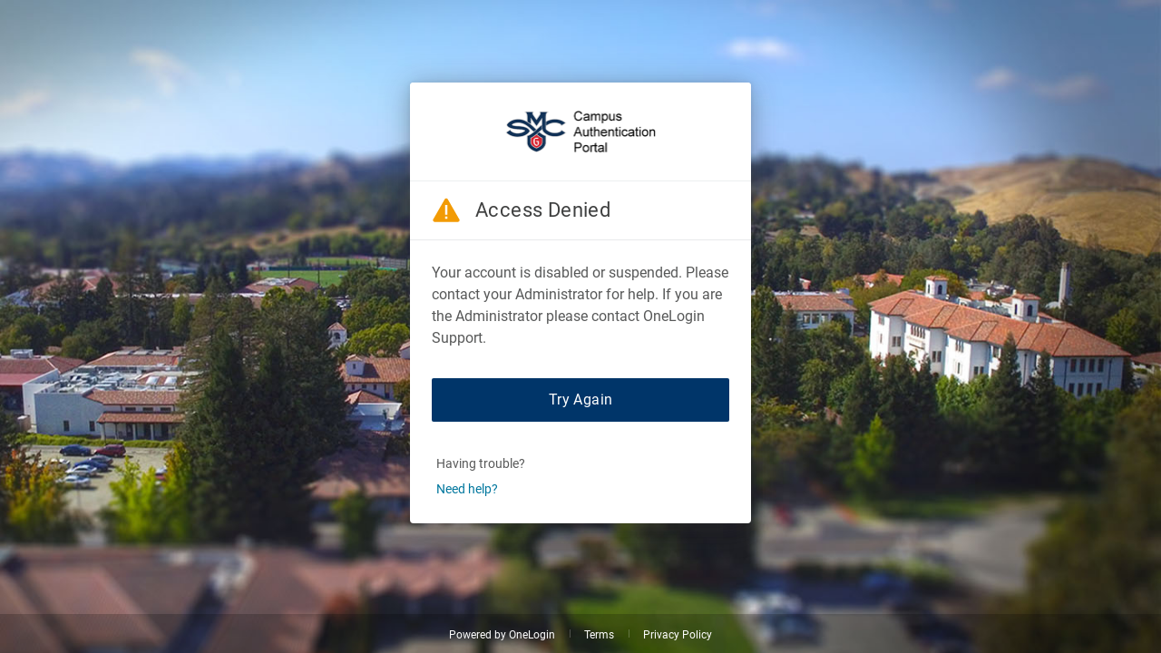

--- FILE ---
content_type: text/html; charset=utf-8
request_url: https://stmarys-ca.onelogin.com/login2/?return=eyJ0eXAiOiJKV1QiLCJhbGciOiJIUzI1NiJ9.eyJ1cmkiOiJodHRwczovL3N0bWFyeXMtY2Eub25lbG9naW4uY29tL2xvZ2luIiwiaXNzIjoiTU9OT1JBSUwiLCJicmFuZF9pZCI6Im1hc3RlciIsImF1ZCI6IkFDQ0VTUyIsImV4cCI6MTY4NTA5OTk3MCwicGFyYW1zIjp7fSwiZmZfbXVsdGlwbGVfYnJhbmRzIjpmYWxzZSwibWV0aG9kIjoiZ2V0In0.0jjsn8qMig8eFay6ZRRCn8hdi58LWocOnVbop6QRFB0
body_size: 434
content:
<!doctype html>
<html lang="en" style="height: 100%">

<head>
  <meta charset="utf-8">
  <meta http-equiv="x-ua-compatible" content="IE=edge">
  <meta name="viewport" content="width=device-width, initial-scale=1, shrink-to-fit=no">
  <meta name="theme-color" content="#000000">
  <meta name="robots" content="noindex,nofollow">
  <link rel="shortcut icon" href="https://web-login-v2-cdn.onelogin.com/login2/1.1.14/favicon.ico">

  <script type="text/javascript" src="https://cdn.cookielaw.org/consent/acac541d-dd27-479c-854b-d21d620c7af5/OtAutoBlock.js"></script>
  <script type="text/javascript">window.thisdata = { options: {} };</script>
  <script type="text/javascript" src="https://cdn.onelogin.com/onelogin-vigilance.min.js" async=true></script>
  <title>OneLogin</title>

  <!--[if lt IE 9]>
    <style>
      .withConditionalBorder {
        border-width: 1px;
        border-style: solid;
        border-color: #e8eaeb;
      }
    </style>
    <![endif]-->

</head>

<body style="padding: 0; margin: 0; height: 100%; font-family: Roboto, 'Helvetica Neue', Helvetica, 'Segoe UI', Arial, sans-serif;">
  <noscript>
    You need to enable JavaScript to run this app.
  </noscript>
  <div id="root" style="height: 100%"></div>

  <script type="text/javascript" src="https://web-login-v2-cdn.onelogin.com/login2/1.1.14/vendor.js"></script>
  <script type="text/javascript" src="https://web-login-v2-cdn.onelogin.com/login2/1.1.14/intl.js"></script>
  <script type="text/javascript" src="https://web-login-v2-cdn.onelogin.com/login2/1.1.14/app.js"></script>
</body>
</html>
